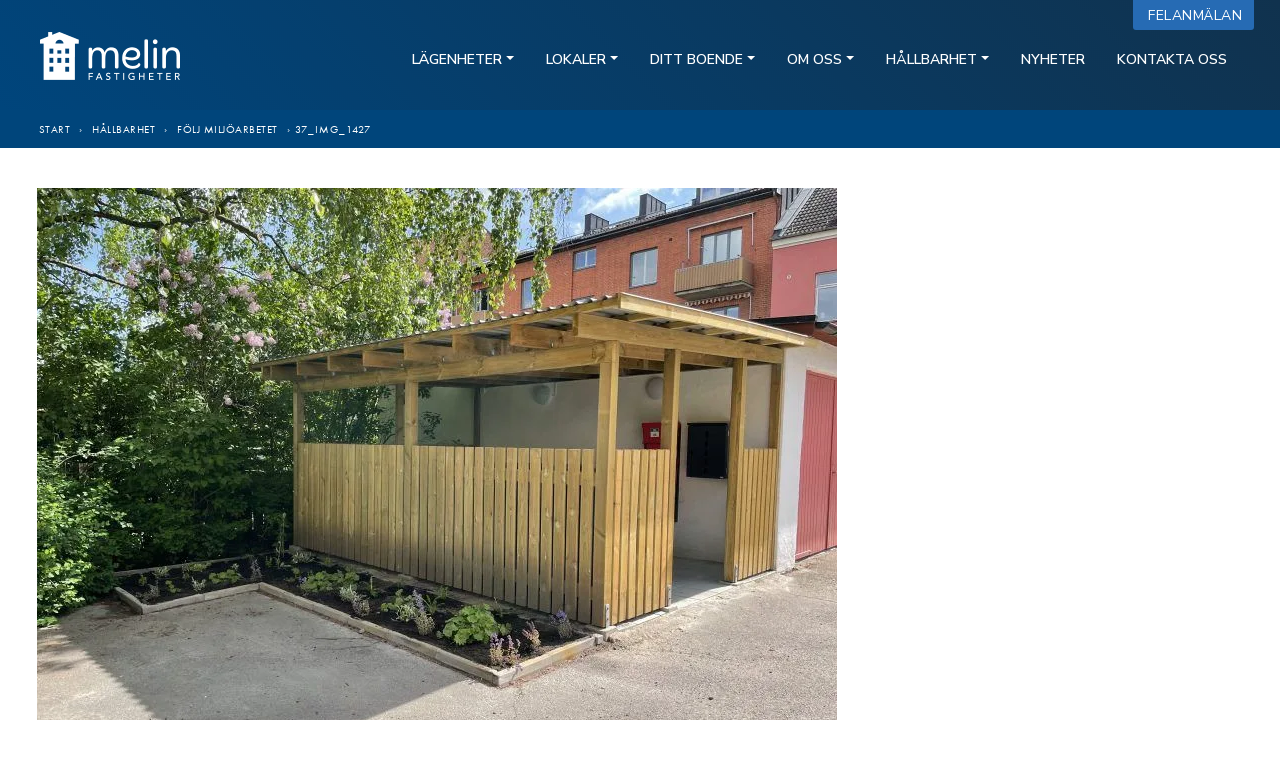

--- FILE ---
content_type: text/css
request_url: https://cdn-fdcld.nitrocdn.com/OIQeVsBSUUdxspamHmCFcMSlcAqiGZTN/assets/static/optimized/rev-a46d5fe/www.melinforvaltning.se/combinedCss/nitro-min-noimport-216e85d68bfb78a108de50db2de86724-stylesheet.css
body_size: -2
content:
.tk-futura-pt{font-family:"futura-pt",sans-serif}